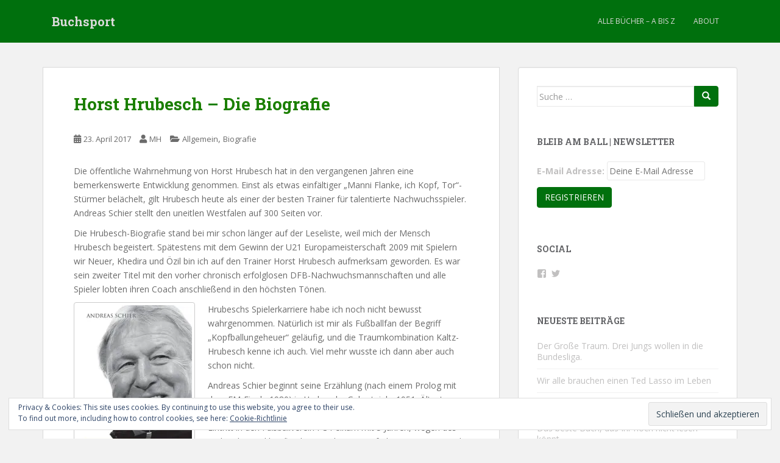

--- FILE ---
content_type: text/html; charset=UTF-8
request_url: http://www.buchsport.de/2017/04/23/horst-hrubesch-die-biografie/
body_size: 17481
content:
<!doctype html>
<!--[if !IE]>
<html class="no-js non-ie" dir="ltr" lang="de" prefix="og: https://ogp.me/ns#"> <![endif]-->
<!--[if IE 7 ]>
<html class="no-js ie7" dir="ltr" lang="de" prefix="og: https://ogp.me/ns#"> <![endif]-->
<!--[if IE 8 ]>
<html class="no-js ie8" dir="ltr" lang="de" prefix="og: https://ogp.me/ns#"> <![endif]-->
<!--[if IE 9 ]>
<html class="no-js ie9" dir="ltr" lang="de" prefix="og: https://ogp.me/ns#"> <![endif]-->
<!--[if gt IE 9]><!-->
<html class="no-js" dir="ltr" lang="de" prefix="og: https://ogp.me/ns#"> <!--<![endif]-->
<head>
<meta charset="UTF-8">
<meta name="viewport" content="width=device-width, initial-scale=1">
<meta name="theme-color" content="#00700d">
<link rel="profile" href="http://gmpg.org/xfn/11">

<title>Horst Hrubesch - Die Biografie | Buchsport</title>

		<!-- All in One SEO 4.6.9.1 - aioseo.com -->
		<meta name="description" content="&quot;Manni Flanke, ich Kopf, Tor&quot;? Das war einmal. Heute ist Horst Hrubesch längst als einer der besten Trainer für Nachwuchsfußballer anerkannt. Den Weg dahin zeigt Andreas Schier seiner Hrubesch-Biografie." />
		<meta name="robots" content="max-image-preview:large" />
		<meta name="keywords" content="fußballbuch,sportbuch,horst hrubesch,andreas schier,herbert hrubesch,u21,wödmasta,buch,biografie,deutschland,fußball,hrubesch,nachwuchs,nationalmannschaft" />
		<link rel="canonical" href="http://www.buchsport.de/2017/04/23/horst-hrubesch-die-biografie/" />
		<meta name="generator" content="All in One SEO (AIOSEO) 4.6.9.1" />
		<meta property="og:locale" content="de_DE" />
		<meta property="og:site_name" content="Buchsport | Bücher - Sport - Sportbücher" />
		<meta property="og:type" content="article" />
		<meta property="og:title" content="Horst Hrubesch - Die Biografie | Buchsport" />
		<meta property="og:description" content="&quot;Manni Flanke, ich Kopf, Tor&quot;? Das war einmal. Heute ist Horst Hrubesch längst als einer der besten Trainer für Nachwuchsfußballer anerkannt. Den Weg dahin zeigt Andreas Schier seiner Hrubesch-Biografie." />
		<meta property="og:url" content="http://www.buchsport.de/2017/04/23/horst-hrubesch-die-biografie/" />
		<meta property="article:published_time" content="2017-04-23T10:00:30+00:00" />
		<meta property="article:modified_time" content="2017-04-23T09:51:30+00:00" />
		<meta property="article:publisher" content="https://www.facebook.com/buchsport/" />
		<meta name="twitter:card" content="summary" />
		<meta name="twitter:site" content="@buchsportDE" />
		<meta name="twitter:title" content="Horst Hrubesch - Die Biografie | Buchsport" />
		<meta name="twitter:description" content="&quot;Manni Flanke, ich Kopf, Tor&quot;? Das war einmal. Heute ist Horst Hrubesch längst als einer der besten Trainer für Nachwuchsfußballer anerkannt. Den Weg dahin zeigt Andreas Schier seiner Hrubesch-Biografie." />
		<meta name="twitter:creator" content="@buchsportDE" />
		<script type="application/ld+json" class="aioseo-schema">
			{"@context":"https:\/\/schema.org","@graph":[{"@type":"Article","@id":"http:\/\/www.buchsport.de\/2017\/04\/23\/horst-hrubesch-die-biografie\/#article","name":"Horst Hrubesch - Die Biografie | Buchsport","headline":"Horst Hrubesch &#8211; Die Biografie","author":{"@id":"http:\/\/www.buchsport.de\/author\/jimati\/#author"},"publisher":{"@id":"http:\/\/www.buchsport.de\/#organization"},"image":{"@type":"ImageObject","url":"https:\/\/i0.wp.com\/www.buchsport.de\/wp-content\/uploads\/2017\/01\/9783579070599_Cover.jpg?fit=350%2C557","@id":"http:\/\/www.buchsport.de\/2017\/04\/23\/horst-hrubesch-die-biografie\/#articleImage","width":350,"height":557,"caption":"Guter Typ, der Horst Hrubesch"},"datePublished":"2017-04-23T12:00:30+02:00","dateModified":"2017-04-23T11:51:30+02:00","inLanguage":"de-DE","mainEntityOfPage":{"@id":"http:\/\/www.buchsport.de\/2017\/04\/23\/horst-hrubesch-die-biografie\/#webpage"},"isPartOf":{"@id":"http:\/\/www.buchsport.de\/2017\/04\/23\/horst-hrubesch-die-biografie\/#webpage"},"articleSection":"Allgemein, Biografie, Biografie, Deutschland, Fu\u00dfball, Hrubesch, Nachwuchs, Nationalmannschaft"},{"@type":"BreadcrumbList","@id":"http:\/\/www.buchsport.de\/2017\/04\/23\/horst-hrubesch-die-biografie\/#breadcrumblist","itemListElement":[{"@type":"ListItem","@id":"http:\/\/www.buchsport.de\/#listItem","position":1,"name":"Zu Hause","item":"http:\/\/www.buchsport.de\/","nextItem":"http:\/\/www.buchsport.de\/2017\/#listItem"},{"@type":"ListItem","@id":"http:\/\/www.buchsport.de\/2017\/#listItem","position":2,"name":"2017","item":"http:\/\/www.buchsport.de\/2017\/","nextItem":"http:\/\/www.buchsport.de\/2017\/04\/#listItem","previousItem":"http:\/\/www.buchsport.de\/#listItem"},{"@type":"ListItem","@id":"http:\/\/www.buchsport.de\/2017\/04\/#listItem","position":3,"name":"April","item":"http:\/\/www.buchsport.de\/2017\/04\/","nextItem":"http:\/\/www.buchsport.de\/2017\/04\/23\/#listItem","previousItem":"http:\/\/www.buchsport.de\/2017\/#listItem"},{"@type":"ListItem","@id":"http:\/\/www.buchsport.de\/2017\/04\/23\/#listItem","position":4,"name":"23","item":"http:\/\/www.buchsport.de\/2017\/04\/23\/","nextItem":"http:\/\/www.buchsport.de\/2017\/04\/23\/horst-hrubesch-die-biografie\/#listItem","previousItem":"http:\/\/www.buchsport.de\/2017\/04\/#listItem"},{"@type":"ListItem","@id":"http:\/\/www.buchsport.de\/2017\/04\/23\/horst-hrubesch-die-biografie\/#listItem","position":5,"name":"Horst Hrubesch - Die Biografie","previousItem":"http:\/\/www.buchsport.de\/2017\/04\/23\/#listItem"}]},{"@type":"Organization","@id":"http:\/\/www.buchsport.de\/#organization","name":"Buchsport","description":"B\u00fccher - Sport - Sportb\u00fccher","url":"http:\/\/www.buchsport.de\/","sameAs":["https:\/\/www.facebook.com\/buchsport\/","https:\/\/x.com\/@buchsportDE"]},{"@type":"Person","@id":"http:\/\/www.buchsport.de\/author\/jimati\/#author","url":"http:\/\/www.buchsport.de\/author\/jimati\/","name":"MH","image":{"@type":"ImageObject","@id":"http:\/\/www.buchsport.de\/2017\/04\/23\/horst-hrubesch-die-biografie\/#authorImage","url":"http:\/\/1.gravatar.com\/avatar\/a31fed7690bc22b6d9b0a10add853b66?s=96&d=mm&r=g","width":96,"height":96,"caption":"MH"}},{"@type":"WebPage","@id":"http:\/\/www.buchsport.de\/2017\/04\/23\/horst-hrubesch-die-biografie\/#webpage","url":"http:\/\/www.buchsport.de\/2017\/04\/23\/horst-hrubesch-die-biografie\/","name":"Horst Hrubesch - Die Biografie | Buchsport","description":"\"Manni Flanke, ich Kopf, Tor\"? Das war einmal. Heute ist Horst Hrubesch l\u00e4ngst als einer der besten Trainer f\u00fcr Nachwuchsfu\u00dfballer anerkannt. Den Weg dahin zeigt Andreas Schier seiner Hrubesch-Biografie.","inLanguage":"de-DE","isPartOf":{"@id":"http:\/\/www.buchsport.de\/#website"},"breadcrumb":{"@id":"http:\/\/www.buchsport.de\/2017\/04\/23\/horst-hrubesch-die-biografie\/#breadcrumblist"},"author":{"@id":"http:\/\/www.buchsport.de\/author\/jimati\/#author"},"creator":{"@id":"http:\/\/www.buchsport.de\/author\/jimati\/#author"},"datePublished":"2017-04-23T12:00:30+02:00","dateModified":"2017-04-23T11:51:30+02:00"},{"@type":"WebSite","@id":"http:\/\/www.buchsport.de\/#website","url":"http:\/\/www.buchsport.de\/","name":"Buchsport","description":"B\u00fccher - Sport - Sportb\u00fccher","inLanguage":"de-DE","publisher":{"@id":"http:\/\/www.buchsport.de\/#organization"}}]}
		</script>
		<!-- All in One SEO -->

<link rel='dns-prefetch' href='//stats.wp.com' />
<link rel='dns-prefetch' href='//fonts.googleapis.com' />
<link rel='dns-prefetch' href='//v0.wordpress.com' />
<link rel='dns-prefetch' href='//i0.wp.com' />
<link rel="alternate" type="application/rss+xml" title="Buchsport &raquo; Feed" href="http://www.buchsport.de/feed/" />
<link rel="alternate" type="application/rss+xml" title="Buchsport &raquo; Kommentar-Feed" href="http://www.buchsport.de/comments/feed/" />
<link rel="alternate" type="application/rss+xml" title="Buchsport &raquo; Horst Hrubesch &#8211; Die Biografie-Kommentar-Feed" href="http://www.buchsport.de/2017/04/23/horst-hrubesch-die-biografie/feed/" />
		<!-- This site uses the Google Analytics by MonsterInsights plugin v9.0.0 - Using Analytics tracking - https://www.monsterinsights.com/ -->
		<!-- Note: MonsterInsights is not currently configured on this site. The site owner needs to authenticate with Google Analytics in the MonsterInsights settings panel. -->
					<!-- No tracking code set -->
				<!-- / Google Analytics by MonsterInsights -->
		<script type="text/javascript">
/* <![CDATA[ */
window._wpemojiSettings = {"baseUrl":"https:\/\/s.w.org\/images\/core\/emoji\/15.0.3\/72x72\/","ext":".png","svgUrl":"https:\/\/s.w.org\/images\/core\/emoji\/15.0.3\/svg\/","svgExt":".svg","source":{"concatemoji":"http:\/\/www.buchsport.de\/wp-includes\/js\/wp-emoji-release.min.js?ver=6.6.4"}};
/*! This file is auto-generated */
!function(i,n){var o,s,e;function c(e){try{var t={supportTests:e,timestamp:(new Date).valueOf()};sessionStorage.setItem(o,JSON.stringify(t))}catch(e){}}function p(e,t,n){e.clearRect(0,0,e.canvas.width,e.canvas.height),e.fillText(t,0,0);var t=new Uint32Array(e.getImageData(0,0,e.canvas.width,e.canvas.height).data),r=(e.clearRect(0,0,e.canvas.width,e.canvas.height),e.fillText(n,0,0),new Uint32Array(e.getImageData(0,0,e.canvas.width,e.canvas.height).data));return t.every(function(e,t){return e===r[t]})}function u(e,t,n){switch(t){case"flag":return n(e,"\ud83c\udff3\ufe0f\u200d\u26a7\ufe0f","\ud83c\udff3\ufe0f\u200b\u26a7\ufe0f")?!1:!n(e,"\ud83c\uddfa\ud83c\uddf3","\ud83c\uddfa\u200b\ud83c\uddf3")&&!n(e,"\ud83c\udff4\udb40\udc67\udb40\udc62\udb40\udc65\udb40\udc6e\udb40\udc67\udb40\udc7f","\ud83c\udff4\u200b\udb40\udc67\u200b\udb40\udc62\u200b\udb40\udc65\u200b\udb40\udc6e\u200b\udb40\udc67\u200b\udb40\udc7f");case"emoji":return!n(e,"\ud83d\udc26\u200d\u2b1b","\ud83d\udc26\u200b\u2b1b")}return!1}function f(e,t,n){var r="undefined"!=typeof WorkerGlobalScope&&self instanceof WorkerGlobalScope?new OffscreenCanvas(300,150):i.createElement("canvas"),a=r.getContext("2d",{willReadFrequently:!0}),o=(a.textBaseline="top",a.font="600 32px Arial",{});return e.forEach(function(e){o[e]=t(a,e,n)}),o}function t(e){var t=i.createElement("script");t.src=e,t.defer=!0,i.head.appendChild(t)}"undefined"!=typeof Promise&&(o="wpEmojiSettingsSupports",s=["flag","emoji"],n.supports={everything:!0,everythingExceptFlag:!0},e=new Promise(function(e){i.addEventListener("DOMContentLoaded",e,{once:!0})}),new Promise(function(t){var n=function(){try{var e=JSON.parse(sessionStorage.getItem(o));if("object"==typeof e&&"number"==typeof e.timestamp&&(new Date).valueOf()<e.timestamp+604800&&"object"==typeof e.supportTests)return e.supportTests}catch(e){}return null}();if(!n){if("undefined"!=typeof Worker&&"undefined"!=typeof OffscreenCanvas&&"undefined"!=typeof URL&&URL.createObjectURL&&"undefined"!=typeof Blob)try{var e="postMessage("+f.toString()+"("+[JSON.stringify(s),u.toString(),p.toString()].join(",")+"));",r=new Blob([e],{type:"text/javascript"}),a=new Worker(URL.createObjectURL(r),{name:"wpTestEmojiSupports"});return void(a.onmessage=function(e){c(n=e.data),a.terminate(),t(n)})}catch(e){}c(n=f(s,u,p))}t(n)}).then(function(e){for(var t in e)n.supports[t]=e[t],n.supports.everything=n.supports.everything&&n.supports[t],"flag"!==t&&(n.supports.everythingExceptFlag=n.supports.everythingExceptFlag&&n.supports[t]);n.supports.everythingExceptFlag=n.supports.everythingExceptFlag&&!n.supports.flag,n.DOMReady=!1,n.readyCallback=function(){n.DOMReady=!0}}).then(function(){return e}).then(function(){var e;n.supports.everything||(n.readyCallback(),(e=n.source||{}).concatemoji?t(e.concatemoji):e.wpemoji&&e.twemoji&&(t(e.twemoji),t(e.wpemoji)))}))}((window,document),window._wpemojiSettings);
/* ]]> */
</script>
<style id='wp-emoji-styles-inline-css' type='text/css'>

	img.wp-smiley, img.emoji {
		display: inline !important;
		border: none !important;
		box-shadow: none !important;
		height: 1em !important;
		width: 1em !important;
		margin: 0 0.07em !important;
		vertical-align: -0.1em !important;
		background: none !important;
		padding: 0 !important;
	}
</style>
<link rel='stylesheet' id='wp-block-library-css' href='http://www.buchsport.de/wp-includes/css/dist/block-library/style.min.css?ver=6.6.4' type='text/css' media='all' />
<link rel='stylesheet' id='mediaelement-css' href='http://www.buchsport.de/wp-includes/js/mediaelement/mediaelementplayer-legacy.min.css?ver=4.2.17' type='text/css' media='all' />
<link rel='stylesheet' id='wp-mediaelement-css' href='http://www.buchsport.de/wp-includes/js/mediaelement/wp-mediaelement.min.css?ver=6.6.4' type='text/css' media='all' />
<style id='jetpack-sharing-buttons-style-inline-css' type='text/css'>
.jetpack-sharing-buttons__services-list{display:flex;flex-direction:row;flex-wrap:wrap;gap:0;list-style-type:none;margin:5px;padding:0}.jetpack-sharing-buttons__services-list.has-small-icon-size{font-size:12px}.jetpack-sharing-buttons__services-list.has-normal-icon-size{font-size:16px}.jetpack-sharing-buttons__services-list.has-large-icon-size{font-size:24px}.jetpack-sharing-buttons__services-list.has-huge-icon-size{font-size:36px}@media print{.jetpack-sharing-buttons__services-list{display:none!important}}.editor-styles-wrapper .wp-block-jetpack-sharing-buttons{gap:0;padding-inline-start:0}ul.jetpack-sharing-buttons__services-list.has-background{padding:1.25em 2.375em}
</style>
<style id='classic-theme-styles-inline-css' type='text/css'>
/*! This file is auto-generated */
.wp-block-button__link{color:#fff;background-color:#32373c;border-radius:9999px;box-shadow:none;text-decoration:none;padding:calc(.667em + 2px) calc(1.333em + 2px);font-size:1.125em}.wp-block-file__button{background:#32373c;color:#fff;text-decoration:none}
</style>
<style id='global-styles-inline-css' type='text/css'>
:root{--wp--preset--aspect-ratio--square: 1;--wp--preset--aspect-ratio--4-3: 4/3;--wp--preset--aspect-ratio--3-4: 3/4;--wp--preset--aspect-ratio--3-2: 3/2;--wp--preset--aspect-ratio--2-3: 2/3;--wp--preset--aspect-ratio--16-9: 16/9;--wp--preset--aspect-ratio--9-16: 9/16;--wp--preset--color--black: #000000;--wp--preset--color--cyan-bluish-gray: #abb8c3;--wp--preset--color--white: #ffffff;--wp--preset--color--pale-pink: #f78da7;--wp--preset--color--vivid-red: #cf2e2e;--wp--preset--color--luminous-vivid-orange: #ff6900;--wp--preset--color--luminous-vivid-amber: #fcb900;--wp--preset--color--light-green-cyan: #7bdcb5;--wp--preset--color--vivid-green-cyan: #00d084;--wp--preset--color--pale-cyan-blue: #8ed1fc;--wp--preset--color--vivid-cyan-blue: #0693e3;--wp--preset--color--vivid-purple: #9b51e0;--wp--preset--gradient--vivid-cyan-blue-to-vivid-purple: linear-gradient(135deg,rgba(6,147,227,1) 0%,rgb(155,81,224) 100%);--wp--preset--gradient--light-green-cyan-to-vivid-green-cyan: linear-gradient(135deg,rgb(122,220,180) 0%,rgb(0,208,130) 100%);--wp--preset--gradient--luminous-vivid-amber-to-luminous-vivid-orange: linear-gradient(135deg,rgba(252,185,0,1) 0%,rgba(255,105,0,1) 100%);--wp--preset--gradient--luminous-vivid-orange-to-vivid-red: linear-gradient(135deg,rgba(255,105,0,1) 0%,rgb(207,46,46) 100%);--wp--preset--gradient--very-light-gray-to-cyan-bluish-gray: linear-gradient(135deg,rgb(238,238,238) 0%,rgb(169,184,195) 100%);--wp--preset--gradient--cool-to-warm-spectrum: linear-gradient(135deg,rgb(74,234,220) 0%,rgb(151,120,209) 20%,rgb(207,42,186) 40%,rgb(238,44,130) 60%,rgb(251,105,98) 80%,rgb(254,248,76) 100%);--wp--preset--gradient--blush-light-purple: linear-gradient(135deg,rgb(255,206,236) 0%,rgb(152,150,240) 100%);--wp--preset--gradient--blush-bordeaux: linear-gradient(135deg,rgb(254,205,165) 0%,rgb(254,45,45) 50%,rgb(107,0,62) 100%);--wp--preset--gradient--luminous-dusk: linear-gradient(135deg,rgb(255,203,112) 0%,rgb(199,81,192) 50%,rgb(65,88,208) 100%);--wp--preset--gradient--pale-ocean: linear-gradient(135deg,rgb(255,245,203) 0%,rgb(182,227,212) 50%,rgb(51,167,181) 100%);--wp--preset--gradient--electric-grass: linear-gradient(135deg,rgb(202,248,128) 0%,rgb(113,206,126) 100%);--wp--preset--gradient--midnight: linear-gradient(135deg,rgb(2,3,129) 0%,rgb(40,116,252) 100%);--wp--preset--font-size--small: 13px;--wp--preset--font-size--medium: 20px;--wp--preset--font-size--large: 36px;--wp--preset--font-size--x-large: 42px;--wp--preset--spacing--20: 0.44rem;--wp--preset--spacing--30: 0.67rem;--wp--preset--spacing--40: 1rem;--wp--preset--spacing--50: 1.5rem;--wp--preset--spacing--60: 2.25rem;--wp--preset--spacing--70: 3.38rem;--wp--preset--spacing--80: 5.06rem;--wp--preset--shadow--natural: 6px 6px 9px rgba(0, 0, 0, 0.2);--wp--preset--shadow--deep: 12px 12px 50px rgba(0, 0, 0, 0.4);--wp--preset--shadow--sharp: 6px 6px 0px rgba(0, 0, 0, 0.2);--wp--preset--shadow--outlined: 6px 6px 0px -3px rgba(255, 255, 255, 1), 6px 6px rgba(0, 0, 0, 1);--wp--preset--shadow--crisp: 6px 6px 0px rgba(0, 0, 0, 1);}:where(.is-layout-flex){gap: 0.5em;}:where(.is-layout-grid){gap: 0.5em;}body .is-layout-flex{display: flex;}.is-layout-flex{flex-wrap: wrap;align-items: center;}.is-layout-flex > :is(*, div){margin: 0;}body .is-layout-grid{display: grid;}.is-layout-grid > :is(*, div){margin: 0;}:where(.wp-block-columns.is-layout-flex){gap: 2em;}:where(.wp-block-columns.is-layout-grid){gap: 2em;}:where(.wp-block-post-template.is-layout-flex){gap: 1.25em;}:where(.wp-block-post-template.is-layout-grid){gap: 1.25em;}.has-black-color{color: var(--wp--preset--color--black) !important;}.has-cyan-bluish-gray-color{color: var(--wp--preset--color--cyan-bluish-gray) !important;}.has-white-color{color: var(--wp--preset--color--white) !important;}.has-pale-pink-color{color: var(--wp--preset--color--pale-pink) !important;}.has-vivid-red-color{color: var(--wp--preset--color--vivid-red) !important;}.has-luminous-vivid-orange-color{color: var(--wp--preset--color--luminous-vivid-orange) !important;}.has-luminous-vivid-amber-color{color: var(--wp--preset--color--luminous-vivid-amber) !important;}.has-light-green-cyan-color{color: var(--wp--preset--color--light-green-cyan) !important;}.has-vivid-green-cyan-color{color: var(--wp--preset--color--vivid-green-cyan) !important;}.has-pale-cyan-blue-color{color: var(--wp--preset--color--pale-cyan-blue) !important;}.has-vivid-cyan-blue-color{color: var(--wp--preset--color--vivid-cyan-blue) !important;}.has-vivid-purple-color{color: var(--wp--preset--color--vivid-purple) !important;}.has-black-background-color{background-color: var(--wp--preset--color--black) !important;}.has-cyan-bluish-gray-background-color{background-color: var(--wp--preset--color--cyan-bluish-gray) !important;}.has-white-background-color{background-color: var(--wp--preset--color--white) !important;}.has-pale-pink-background-color{background-color: var(--wp--preset--color--pale-pink) !important;}.has-vivid-red-background-color{background-color: var(--wp--preset--color--vivid-red) !important;}.has-luminous-vivid-orange-background-color{background-color: var(--wp--preset--color--luminous-vivid-orange) !important;}.has-luminous-vivid-amber-background-color{background-color: var(--wp--preset--color--luminous-vivid-amber) !important;}.has-light-green-cyan-background-color{background-color: var(--wp--preset--color--light-green-cyan) !important;}.has-vivid-green-cyan-background-color{background-color: var(--wp--preset--color--vivid-green-cyan) !important;}.has-pale-cyan-blue-background-color{background-color: var(--wp--preset--color--pale-cyan-blue) !important;}.has-vivid-cyan-blue-background-color{background-color: var(--wp--preset--color--vivid-cyan-blue) !important;}.has-vivid-purple-background-color{background-color: var(--wp--preset--color--vivid-purple) !important;}.has-black-border-color{border-color: var(--wp--preset--color--black) !important;}.has-cyan-bluish-gray-border-color{border-color: var(--wp--preset--color--cyan-bluish-gray) !important;}.has-white-border-color{border-color: var(--wp--preset--color--white) !important;}.has-pale-pink-border-color{border-color: var(--wp--preset--color--pale-pink) !important;}.has-vivid-red-border-color{border-color: var(--wp--preset--color--vivid-red) !important;}.has-luminous-vivid-orange-border-color{border-color: var(--wp--preset--color--luminous-vivid-orange) !important;}.has-luminous-vivid-amber-border-color{border-color: var(--wp--preset--color--luminous-vivid-amber) !important;}.has-light-green-cyan-border-color{border-color: var(--wp--preset--color--light-green-cyan) !important;}.has-vivid-green-cyan-border-color{border-color: var(--wp--preset--color--vivid-green-cyan) !important;}.has-pale-cyan-blue-border-color{border-color: var(--wp--preset--color--pale-cyan-blue) !important;}.has-vivid-cyan-blue-border-color{border-color: var(--wp--preset--color--vivid-cyan-blue) !important;}.has-vivid-purple-border-color{border-color: var(--wp--preset--color--vivid-purple) !important;}.has-vivid-cyan-blue-to-vivid-purple-gradient-background{background: var(--wp--preset--gradient--vivid-cyan-blue-to-vivid-purple) !important;}.has-light-green-cyan-to-vivid-green-cyan-gradient-background{background: var(--wp--preset--gradient--light-green-cyan-to-vivid-green-cyan) !important;}.has-luminous-vivid-amber-to-luminous-vivid-orange-gradient-background{background: var(--wp--preset--gradient--luminous-vivid-amber-to-luminous-vivid-orange) !important;}.has-luminous-vivid-orange-to-vivid-red-gradient-background{background: var(--wp--preset--gradient--luminous-vivid-orange-to-vivid-red) !important;}.has-very-light-gray-to-cyan-bluish-gray-gradient-background{background: var(--wp--preset--gradient--very-light-gray-to-cyan-bluish-gray) !important;}.has-cool-to-warm-spectrum-gradient-background{background: var(--wp--preset--gradient--cool-to-warm-spectrum) !important;}.has-blush-light-purple-gradient-background{background: var(--wp--preset--gradient--blush-light-purple) !important;}.has-blush-bordeaux-gradient-background{background: var(--wp--preset--gradient--blush-bordeaux) !important;}.has-luminous-dusk-gradient-background{background: var(--wp--preset--gradient--luminous-dusk) !important;}.has-pale-ocean-gradient-background{background: var(--wp--preset--gradient--pale-ocean) !important;}.has-electric-grass-gradient-background{background: var(--wp--preset--gradient--electric-grass) !important;}.has-midnight-gradient-background{background: var(--wp--preset--gradient--midnight) !important;}.has-small-font-size{font-size: var(--wp--preset--font-size--small) !important;}.has-medium-font-size{font-size: var(--wp--preset--font-size--medium) !important;}.has-large-font-size{font-size: var(--wp--preset--font-size--large) !important;}.has-x-large-font-size{font-size: var(--wp--preset--font-size--x-large) !important;}
:where(.wp-block-post-template.is-layout-flex){gap: 1.25em;}:where(.wp-block-post-template.is-layout-grid){gap: 1.25em;}
:where(.wp-block-columns.is-layout-flex){gap: 2em;}:where(.wp-block-columns.is-layout-grid){gap: 2em;}
:root :where(.wp-block-pullquote){font-size: 1.5em;line-height: 1.6;}
</style>
<link rel='stylesheet' id='sparkling-bootstrap-css' href='http://www.buchsport.de/wp-content/themes/sparkling/assets/css/bootstrap.min.css?ver=6.6.4' type='text/css' media='all' />
<link rel='stylesheet' id='sparkling-icons-css' href='http://www.buchsport.de/wp-content/themes/sparkling/assets/css/fontawesome-all.min.css?ver=5.1.1.' type='text/css' media='all' />
<link rel='stylesheet' id='sparkling-fonts-css' href='//fonts.googleapis.com/css?family=Open+Sans%3A400italic%2C400%2C600%2C700%7CRoboto+Slab%3A400%2C300%2C700&#038;ver=6.6.4' type='text/css' media='all' />
<link rel='stylesheet' id='sparkling-style-css' href='http://www.buchsport.de/wp-content/themes/sparkling/style.css?ver=2.4.2' type='text/css' media='all' />
<link rel='stylesheet' id='social-logos-css' href='http://www.buchsport.de/wp-content/plugins/jetpack/_inc/social-logos/social-logos.min.css?ver=13.7.1' type='text/css' media='all' />
<link rel='stylesheet' id='jetpack_css-css' href='http://www.buchsport.de/wp-content/plugins/jetpack/css/jetpack.css?ver=13.7.1' type='text/css' media='all' />
<script type="text/javascript" src="http://www.buchsport.de/wp-includes/js/jquery/jquery.min.js?ver=3.7.1" id="jquery-core-js"></script>
<script type="text/javascript" src="http://www.buchsport.de/wp-includes/js/jquery/jquery-migrate.min.js?ver=3.4.1" id="jquery-migrate-js"></script>
<script type="text/javascript" src="http://www.buchsport.de/wp-content/themes/sparkling/assets/js/vendor/bootstrap.min.js?ver=6.6.4" id="sparkling-bootstrapjs-js"></script>
<script type="text/javascript" src="http://www.buchsport.de/wp-content/themes/sparkling/assets/js/functions.js?ver=20180503" id="sparkling-functions-js"></script>
<link rel="https://api.w.org/" href="http://www.buchsport.de/wp-json/" /><link rel="alternate" title="JSON" type="application/json" href="http://www.buchsport.de/wp-json/wp/v2/posts/436" /><link rel="EditURI" type="application/rsd+xml" title="RSD" href="http://www.buchsport.de/xmlrpc.php?rsd" />
<meta name="generator" content="WordPress 6.6.4" />
<link rel='shortlink' href='https://wp.me/p7ogrL-72' />
<link rel="alternate" title="oEmbed (JSON)" type="application/json+oembed" href="http://www.buchsport.de/wp-json/oembed/1.0/embed?url=http%3A%2F%2Fwww.buchsport.de%2F2017%2F04%2F23%2Fhorst-hrubesch-die-biografie%2F" />
<link rel="alternate" title="oEmbed (XML)" type="text/xml+oembed" href="http://www.buchsport.de/wp-json/oembed/1.0/embed?url=http%3A%2F%2Fwww.buchsport.de%2F2017%2F04%2F23%2Fhorst-hrubesch-die-biografie%2F&#038;format=xml" />
	<style>img#wpstats{display:none}</style>
		<style type="text/css">a:hover, a:focus, a:active, #secondary .widget .post-content a:hover, #secondary .widget .post-content a:focus, .woocommerce nav.woocommerce-pagination ul li a:focus, .woocommerce nav.woocommerce-pagination ul li a:hover, .woocommerce nav.woocommerce-pagination ul li span.current, #secondary .widget a:hover, #secondary .widget a:focus {color: #ea0000;}.btn-default, .label-default, .flex-caption h2, .btn.btn-default.read-more,button,
              .navigation .wp-pagenavi-pagination span.current,.navigation .wp-pagenavi-pagination a:hover,
              .woocommerce a.button, .woocommerce button.button,
              .woocommerce input.button, .woocommerce #respond input#submit.alt,
              .woocommerce a.button, .woocommerce button.button,
              .woocommerce a.button.alt, .woocommerce button.button.alt, .woocommerce input.button.alt { background-color: #00700d; border-color: #00700d;}.site-main [class*="navigation"] a, .more-link, .pagination>li>a, .pagination>li>span, .cfa-button { color: #00700d}.cfa-button {border-color: #00700d;}.btn-default:hover, .btn-default:focus,.label-default[href]:hover, .label-default[href]:focus, .tagcloud a:hover, .tagcloud a:focus, button, .main-content [class*="navigation"] a:hover, .main-content [class*="navigation"] a:focus, #infinite-handle span:hover, #infinite-handle span:focus-within, .btn.btn-default.read-more:hover, .btn.btn-default.read-more:focus, .btn-default:hover, .btn-default:focus, .scroll-to-top:hover, .scroll-to-top:focus, .btn-default:active, .btn-default.active, .site-main [class*="navigation"] a:hover, .site-main [class*="navigation"] a:focus, .more-link:hover, .more-link:focus, #image-navigation .nav-previous a:hover, #image-navigation .nav-previous a:focus, #image-navigation .nav-next a:hover, #image-navigation .nav-next a:focus, .cfa-button:hover, .cfa-button:focus, .woocommerce a.button:hover, .woocommerce a.button:focus, .woocommerce button.button:hover, .woocommerce button.button:focus, .woocommerce input.button:hover, .woocommerce input.button:focus, .woocommerce #respond input#submit.alt:hover, .woocommerce #respond input#submit.alt:focus, .woocommerce a.button:hover, .woocommerce a.button:focus, .woocommerce button.button:hover, .woocommerce button.button:focus, .woocommerce input.button:hover, .woocommerce input.button:focus, .woocommerce a.button.alt:hover, .woocommerce a.button.alt:focus, .woocommerce button.button.alt:hover, .woocommerce button.button.alt:focus, .woocommerce input.button.alt:hover, .woocommerce input.button.alt:focus, a:hover .flex-caption h2 { background-color: #00700d; border-color: #00700d; }.pagination>li>a:focus, .pagination>li>a:hover, .pagination>li>span:focus-within, .pagination>li>span:hover {color: #00700d;}.cfa { background-color: #00700d; } .cfa-button:hover a {color: #00700d;}.cfa-text { color: #e8e8e8;}.cfa-button {border-color: #00700d; color: ;}h1, h2, h3, h4, h5, h6, .h1, .h2, .h3, .h4, .h5, .h6, .entry-title, .entry-title a {color: #1b7f00;}.navbar.navbar-default, .navbar-default .navbar-nav .open .dropdown-menu > li > a {background-color: #00700d;}.navbar-default .navbar-nav > li > a, .navbar-default .navbar-nav.sparkling-mobile-menu > li:hover > a, .navbar-default .navbar-nav.sparkling-mobile-menu > li:hover > .caret, .navbar-default .navbar-nav > li, .navbar-default .navbar-nav > .open > a, .navbar-default .navbar-nav > .open > a:hover, .navbar-default .navbar-nav > .open > a:focus { color: #dadada;}@media (max-width: 767px){ .navbar-default .navbar-nav > li:hover > a, .navbar-default .navbar-nav > li:hover > .caret{ color: #dadada!important ;} }.navbar-default .navbar-nav > li:hover > a, .navbar-default .navbar-nav > li:focus-within > a, .navbar-nav > li:hover > .caret, .navbar-nav > li:focus-within > .caret, .navbar-default .navbar-nav.sparkling-mobile-menu > li.open > a, .navbar-default .navbar-nav.sparkling-mobile-menu > li.open > .caret, .navbar-default .navbar-nav > li:hover, .navbar-default .navbar-nav > li:focus-within, .navbar-default .navbar-nav > .active > a, .navbar-default .navbar-nav > .active > .caret, .navbar-default .navbar-nav > .active > a:hover, .navbar-default .navbar-nav > .active > a:focus, .navbar-default .navbar-nav > li > a:hover, .navbar-default .navbar-nav > li > a:focus, .navbar-default .navbar-nav > .open > a, .navbar-default .navbar-nav > .open > a:hover, .navbar-default .navbar-nav > .open > a:focus {color: #35703a;}@media (max-width: 767px){ .navbar-default .navbar-nav > li.open > a, .navbar-default .navbar-nav > li.open > .caret { color: #35703a !important; } }.dropdown-menu {background-color: #007009;}.navbar-default .navbar-nav .open .dropdown-menu > li > a, .dropdown-menu > li > a, .dropdown-menu > li > .caret { color: #ffffff;}.navbar-default .navbar-nav .dropdown-menu > li:hover, .navbar-default .navbar-nav .dropdown-menu > li:focus-within, .dropdown-menu > .active {background-color: #ffffff;}@media (max-width: 767px) {.navbar-default .navbar-nav .dropdown-menu > li:hover, .navbar-default .navbar-nav .dropdown-menu > li:focus, .dropdown-menu > .active {background: transparent;} }.dropdown-menu>.active>a, .dropdown-menu>.active>a:focus, .dropdown-menu>.active>a:hover, .dropdown-menu>.active>.caret, .dropdown-menu>li>a:focus, .dropdown-menu>li>a:hover, .dropdown-menu>li:hover>a, .dropdown-menu>li:hover>.caret {color:#ffffff;}@media (max-width: 767px) {.navbar-default .navbar-nav .open .dropdown-menu > .active > a, .navbar-default .navbar-nav .dropdown-menu > li.active > .caret, .navbar-default .navbar-nav .dropdown-menu > li.open > a, .navbar-default .navbar-nav li.open > a, .navbar-default .navbar-nav li.open > .caret {color:#ffffff;} }.navbar-default .navbar-nav .current-menu-ancestor a.dropdown-toggle { color: #ffffff;}#colophon {background-color: #00700d;}#footer-area {background-color: #00700d;}.social-icons li a {background-color: #00700d !important ;}</style><link rel="pingback" href="http://www.buchsport.de/xmlrpc.php">		<style type="text/css">
				.navbar > .container .navbar-brand {
			color: #dadada;
		}
		</style>
	
</head>

<body class="post-template-default single single-post postid-436 single-format-standard">
	<a class="sr-only sr-only-focusable" href="#content">Skip to main content</a>
<div id="page" class="hfeed site">

	<header id="masthead" class="site-header" role="banner">
		<nav class="navbar navbar-default
		" role="navigation">
			<div class="container">
				<div class="row">
					<div class="site-navigation-inner col-sm-12">
						<div class="navbar-header">


														<div id="logo">
															<p class="site-name">																		<a class="navbar-brand" href="http://www.buchsport.de/" title="Buchsport" rel="home">Buchsport</a>
																</p>																													</div><!-- end of #logo -->

							<button type="button" class="btn navbar-toggle" data-toggle="collapse" data-target=".navbar-ex1-collapse">
								<span class="sr-only">Toggle navigation</span>
								<span class="icon-bar"></span>
								<span class="icon-bar"></span>
								<span class="icon-bar"></span>
							</button>
						</div>



						<div class="collapse navbar-collapse navbar-ex1-collapse"><ul id="menu-titelmenue" class="nav navbar-nav"><li id="menu-item-52" class="menu-item menu-item-type-post_type menu-item-object-page menu-item-52"><a href="http://www.buchsport.de/a-bis-z/">Alle Bücher &#8211; A bis Z</a></li>
<li id="menu-item-47" class="menu-item menu-item-type-post_type menu-item-object-page menu-item-47"><a href="http://www.buchsport.de/about/">About</a></li>
</ul></div>


					</div>
				</div>
			</div>
		</nav><!-- .site-navigation -->
	</header><!-- #masthead -->

	<div id="content" class="site-content">

		<div class="top-section">
								</div>

		<div class="container main-content-area">
						<div class="row side-pull-left">
				<div class="main-content-inner col-sm-12 col-md-8">

	<div id="primary" class="content-area">
		<main id="main" class="site-main" role="main">

		<article id="post-436" class="post-436 post type-post status-publish format-standard hentry category-allgemein category-biografie tag-biografie tag-deutschland tag-fussball tag-hrubesch tag-nachwuchs tag-nationalmannschaft">
		<div class="post-inner-content">
		<header class="entry-header page-header">

			<h1 class="entry-title ">Horst Hrubesch &#8211; Die Biografie</h1>

			<div class="entry-meta">
				<span class="posted-on"><i class="fa fa-calendar-alt"></i> <a href="http://www.buchsport.de/2017/04/23/horst-hrubesch-die-biografie/" rel="bookmark"><time class="entry-date published" datetime="2017-04-23T12:00:30+02:00">23. April 2017</time><time class="updated" datetime="2017-04-23T11:51:30+02:00">23. April 2017</time></a></span><span class="byline"> <i class="fa fa-user"></i> <span class="author vcard"><a class="url fn n" href="http://www.buchsport.de/author/jimati/">MH</a></span></span>
								<span class="cat-links"><i class="fa fa-folder-open"></i>
				 <a href="http://www.buchsport.de/category/allgemein/" rel="category tag">Allgemein</a>, <a href="http://www.buchsport.de/category/biografie/" rel="category tag">Biografie</a>				</span>
								
			</div><!-- .entry-meta -->
		</header><!-- .entry-header -->

		<div class="entry-content">
			<p>Die öffentliche Wahrnehmung von Horst Hrubesch hat in den vergangenen Jahren eine bemerkenswerte Entwicklung genommen. Einst als etwas einfältiger &#8222;Manni Flanke, ich Kopf, Tor&#8220;-Stürmer belächelt, gilt Hrubesch heute als einer der besten Trainer für talentierte Nachwuchsspieler. Andreas Schier stellt den uneitlen Westfalen auf 300 Seiten vor.</p>
<p>Die Hrubesch-Biografie stand bei mir schon länger auf der Leseliste, weil mich der Mensch Hrubesch begeistert. Spätestens mit dem Gewinn der U21 Europameisterschaft 2009 mit Spielern wir Neuer, Khedira und Özil bin ich auf den Trainer Horst Hrubesch aufmerksam geworden. Es war sein zweiter Titel mit den vorher chronisch erfolglosen DFB-Nachwuchsmannschaften und alle Spieler lobten ihren Coach anschließend in den höchsten Tönen.</p>
<figure id="attachment_440" class="thumbnail wp-caption alignleft" style="width: 199px"><a href="http://amzn.to/2jsPceT"><img fetchpriority="high" decoding="async" class="size-medium wp-image-440" src="https://i0.wp.com/www.buchsport.de/wp-content/uploads/2017/01/9783579070599_Cover.jpg?resize=189%2C300" alt="Horst Hrubesch, Andreas Schier, Fußballbuch, Sportbuch, Kopfballungeheuer, Bananenflanke, U21" width="189" height="300" srcset="https://i0.wp.com/www.buchsport.de/wp-content/uploads/2017/01/9783579070599_Cover.jpg?resize=189%2C300 189w, https://i0.wp.com/www.buchsport.de/wp-content/uploads/2017/01/9783579070599_Cover.jpg?w=350 350w" sizes="(max-width: 189px) 100vw, 189px" data-recalc-dims="1" /></a><figcaption class="caption wp-caption-text">Guter Typ, der Horst Hrubesch</figcaption></figure>
<p>Hrubeschs Spielerkarriere habe ich noch nicht bewusst wahrgenommen. Natürlich ist mir als Fußballfan der Begriff &#8222;Kopfballungeheuer&#8220; geläufig, und die Traumkombination Kaltz-Hrubesch kenne ich auch. Viel mehr wusste ich dann aber auch schon nicht.</p>
<p>Andreas Schier beginnt seine Erzählung (nach einem Prolog mit dem EM-Finale 1980) in Hrubeschs Geburtsjahr 1951. Ältestes von vier Kindern, schon immer sehr lebhaft und willensstark, Eintritt in den Fußballverein FC Pelkum mit 5 Jahren, wegen des trinkenden und häufig abwesenden Vaters früh Verantwortung als Vater-Ersatz für die jüngeren Geschwister. Ein starker Familienzusammenhalt mit den Großeltern charakterisiert Horst Hrubeschs Kindheit ebenso, wie der große Arbeitsethos seiner Mutter. Diese Wesenszüge spiegeln sich unmittelbar in den von Hrubesch trainierten Mannschaften.</p>
<blockquote><p>42 Treffer in einer Saison &#8211; bis heute Rekord im deutschen Profifußball</p></blockquote>
<p>Aus heutiger Sicht war Hrubesch ein echter Spätstarter im Profifußball. Erst nach seiner Lehre zum Dachdecker, während der er unterklassig parallel Fußball und Handball spielte, und dem anschließenden Wehrdienst wechselte er mit 24 Jahren zu Rot-Weiß Essen in die Bundesliga. Dann allerdings machte er gleich Eindruck, erzielte in seinen ersten neun Einsätzen zehn Kopfballtore. Trotz 38 Toren in 48 Spielen von Hrubesch für RWE stiegen die Essener im zweiten Jahr ab. Nachdem der Wiederaufstieg im Folgejahr trotz 42 Hrubesch-Treffern wegen eines vergebenen Elfmeters im entscheidenden Relegationsspiel verpasst wurde, wechselte Hrubesch zum Hamburger SV, wo er die prägendsten Jahre seiner Karriere verbrachte.</p>
<blockquote><p>&#8222;Ist das hier, wo wir nachher den Pokal abholen können?&#8220; &#8211; Horst Hrubesch bei der Platzbegehung in Athen vor dem Europapokalfinale 1983</p></blockquote>
<p>Trainerlegende Ernst Happel führte die Mannschaft um Hrubesch, Magath, Jakobs, Kaltz und Co. zu drei deutschen Meisterschaften und dem Sieg im Europapokal der Landesmeister. Mit dem schweigsamen Österreicher lag Hrubesch auf einer Wellenlänge. Der &#8222;Wödmasta&#8220; holte seinen ehemaligen Stürmer später als Co-Trainer nach Wien. Zu diesem Zeitpunkt hatte Hrubesch schon eigenverantwortlich Rot-Weiß Essen und den VfL Wolfsburg trainiert.</p>
<p>Nach dem plötzlichen Tod Happels übernahm Hrubesch mit einigem Erfolg den Trainerposten in Wien. Auf seinen anschließenden Stationen war er nicht so erfolgsverwöhnt, zum Teil dauerten sie nicht besonders lange. Sein großes Trainerglück fand Horst Hrubesch 1999, als er zum DFB wechselte und seitdem viele verschiedene Nachwuchsmannschaften trainierte.</p>
<p>Schier hat mit fast 200 Menschen gesprochen, denen Horst Hrubesch in seinem Leben näher begegnet ist. Ehemalige Mitspieler sind genauso dabei wie Familienmitglieder und der beste deutsche Fliegenfischer Rudi Heger. Den kontaktierte Hrubesch, als er das Fliegenfischen erlernen wollte. Großen Lernwillen und eine systematische Herangehensweise an Neues zeigt Hrubesch mehrfach und auch in höherem Alter. Wahrscheinlich kann er diese Dinge auch deswegen authentisch vermitteln.</p>
<blockquote><p>&#8222;Wenn (der befreundete Autohändler) Detlef Kebbe mal Hilfe benötige, dann war Horst Hrubesch eine gute Adresse: &#8222;Langer, ich brauche jemanden, der mir meinen Kellerraum fliest.&#8220; Da musste der gelernte Dachdecker nicht lange überlegen: &#8222;Dat mach ich dir&#8220;, sagte er und erledigte das ohne großes Aufheben zwischen zwei Trainingseinheiten.&#8220; (S. 89)</p></blockquote>
<p>Der Stil des Buches war mir in Teilen etwas zu hölzern. Auch hätte ich mir gewünscht, Andreas Schier hätte zumindest ein oder zwei Personen zu Wort kommen lassen, die nicht ausnahmslos positiv über Horst Hrubesch sprechen. Mir war es der Lobhudelei ein wenig zuviel.</p>
<p>Inhaltlich bietet das Buch aber so viel, dass ich es kaum aus der Hand legen konnte. Wer weiß schon, dass Hrubeschs erster Co-Trainer Peter Neururer war? Oder, dass Hrubeschs Lieblingsmannschaft bis heute die zusammengewürfelte U20 ist, mit der er bei der WM in Ägypten bis ins Viertelfinale kam? Ein ganz tolles Buch über eine deutsche Fußballlegende.</p>
<p>Schier, Andreas: Horst Hrubesch &#8211; Die Biografie. Gütersloher Verlagshaus 2015 (2. Auflage). 304 Seiten.</p>
<p><strong><span style="color: #ff6600;"><a style="color: #ff6600;" href="http://amzn.to/2jsPceT">Horst Hrubesch &#8211; Die Biografie bei Amazon kaufen.</a></span></strong></p>
<p>Das Buch wurde mir auf Anfrage vom Verlag zur Verfügung gestellt.</p>
<div class="sharedaddy sd-sharing-enabled"><div class="robots-nocontent sd-block sd-social sd-social-icon-text sd-sharing"><h3 class="sd-title">Teilen mit:</h3><div class="sd-content"><ul><li class="share-twitter"><a rel="nofollow noopener noreferrer" data-shared="sharing-twitter-436" class="share-twitter sd-button share-icon" href="http://www.buchsport.de/2017/04/23/horst-hrubesch-die-biografie/?share=twitter" target="_blank" title="Klick, um über Twitter zu teilen" ><span>Twitter</span></a></li><li class="share-facebook"><a rel="nofollow noopener noreferrer" data-shared="sharing-facebook-436" class="share-facebook sd-button share-icon" href="http://www.buchsport.de/2017/04/23/horst-hrubesch-die-biografie/?share=facebook" target="_blank" title="Klick, um auf Facebook zu teilen" ><span>Facebook</span></a></li><li class="share-pocket"><a rel="nofollow noopener noreferrer" data-shared="" class="share-pocket sd-button share-icon" href="http://www.buchsport.de/2017/04/23/horst-hrubesch-die-biografie/?share=pocket" target="_blank" title="Klick, um auf Pocket zu teilen" ><span>Pocket</span></a></li><li class="share-email"><a rel="nofollow noopener noreferrer" data-shared="" class="share-email sd-button share-icon" href="mailto:?subject=%5BGeteilter%20Beitrag%5D%20Horst%20Hrubesch%20-%20Die%20Biografie&body=http%3A%2F%2Fwww.buchsport.de%2F2017%2F04%2F23%2Fhorst-hrubesch-die-biografie%2F&share=email" target="_blank" title="Klicken, um einem Freund einen Link per E-Mail zu senden" data-email-share-error-title="Hast du E-Mail eingerichtet?" data-email-share-error-text="Wenn du Probleme mit dem Teilen per E-Mail hast, ist E-Mail möglicherweise nicht für deinen Browser eingerichtet. Du musst die neue E-Mail-Einrichtung möglicherweise selbst vornehmen." data-email-share-nonce="3f50b15ab9" data-email-share-track-url="http://www.buchsport.de/2017/04/23/horst-hrubesch-die-biografie/?share=email"><span>E-Mail</span></a></li><li class="share-end"></li></ul></div></div></div>					</div><!-- .entry-content -->

		<footer class="entry-meta">

					  <!-- tags -->
		  <div class="tagcloud">

				<a href="http://www.buchsport.de/tag/biografie/">Biografie</a> <a href="http://www.buchsport.de/tag/deutschland/">Deutschland</a> <a href="http://www.buchsport.de/tag/fussball/">Fußball</a> <a href="http://www.buchsport.de/tag/hrubesch/">Hrubesch</a> <a href="http://www.buchsport.de/tag/nachwuchs/">Nachwuchs</a> <a href="http://www.buchsport.de/tag/nationalmannschaft/">Nationalmannschaft</a> 
		  </div>
		  <!-- end tags -->
			
		</footer><!-- .entry-meta -->
	</div>

	
</article><!-- #post-## -->

<div id="comments" class="comments-area">

		<div id="respond" class="comment-respond">
		<h3 id="reply-title" class="comment-reply-title">Schreibe einen Kommentar <small><a rel="nofollow" id="cancel-comment-reply-link" href="/2017/04/23/horst-hrubesch-die-biografie/#respond" style="display:none;">Antwort abbrechen</a></small></h3><form action="http://www.buchsport.de/wp-comments-post.php" method="post" id="commentform" class="comment-form" novalidate><p class="comment-notes"><span id="email-notes">Deine E-Mail-Adresse wird nicht veröffentlicht.</span> <span class="required-field-message">Erforderliche Felder sind mit <span class="required">*</span> markiert</span></p><p class="comment-form-comment"><label for="comment">Kommentar <span class="required">*</span></label> <textarea id="comment" name="comment" cols="45" rows="8" maxlength="65525" required></textarea></p><p class="comment-form-author"><label for="author">Name <span class="required">*</span></label> <input id="author" name="author" type="text" value="" size="30" maxlength="245" autocomplete="name" required /></p>
<p class="comment-form-email"><label for="email">E-Mail-Adresse <span class="required">*</span></label> <input id="email" name="email" type="email" value="" size="30" maxlength="100" aria-describedby="email-notes" autocomplete="email" required /></p>
<p class="comment-form-url"><label for="url">Website</label> <input id="url" name="url" type="url" value="" size="30" maxlength="200" autocomplete="url" /></p>
<p class="comment-form-cookies-consent"><input id="wp-comment-cookies-consent" name="wp-comment-cookies-consent" type="checkbox" value="yes" /> <label for="wp-comment-cookies-consent">Meinen Namen, meine E-Mail-Adresse und meine Website in diesem Browser für die nächste Kommentierung speichern.</label></p>
<p class="comment-subscription-form"><input type="checkbox" name="subscribe_comments" id="subscribe_comments" value="subscribe" style="width: auto; -moz-appearance: checkbox; -webkit-appearance: checkbox;" /> <label class="subscribe-label" id="subscribe-label" for="subscribe_comments">Benachrichtige mich über nachfolgende Kommentare via E-Mail.</label></p><p class="comment-subscription-form"><input type="checkbox" name="subscribe_blog" id="subscribe_blog" value="subscribe" style="width: auto; -moz-appearance: checkbox; -webkit-appearance: checkbox;" /> <label class="subscribe-label" id="subscribe-blog-label" for="subscribe_blog">Benachrichtige mich über neue Beiträge via E-Mail.</label></p><p class="form-submit"><input name="submit" type="submit" id="submit" class="submit" value="Kommentar abschicken" /> <input type='hidden' name='comment_post_ID' value='436' id='comment_post_ID' />
<input type='hidden' name='comment_parent' id='comment_parent' value='0' />
</p><p style="display: none;"><input type="hidden" id="akismet_comment_nonce" name="akismet_comment_nonce" value="faeade5289" /></p><p style="display: none !important;" class="akismet-fields-container" data-prefix="ak_"><label>&#916;<textarea name="ak_hp_textarea" cols="45" rows="8" maxlength="100"></textarea></label><input type="hidden" id="ak_js_1" name="ak_js" value="239"/><script>document.getElementById( "ak_js_1" ).setAttribute( "value", ( new Date() ).getTime() );</script></p></form>	</div><!-- #respond -->
	<p class="akismet_comment_form_privacy_notice">Diese Website verwendet Akismet, um Spam zu reduzieren. <a href="https://akismet.com/privacy/" target="_blank" rel="nofollow noopener">Erfahre mehr darüber, wie deine Kommentardaten verarbeitet werden</a>.</p>
</div><!-- #comments -->

	<nav class="navigation post-navigation" aria-label="Beiträge">
		<h2 class="screen-reader-text">Beitragsnavigation</h2>
		<div class="nav-links"><div class="nav-previous"><a href="http://www.buchsport.de/2017/03/06/anpfiff/" rel="prev"><i class="fa fa-chevron-left"></i> <span class="post-title">Anpfiff</span></a></div><div class="nav-next"><a href="http://www.buchsport.de/2017/05/26/robert-enke-ein-allzu-kurzes-leben/" rel="next"><span class="post-title">Robert Enke &#8211; ein allzu kurzes Leben <i class="fa fa-chevron-right"></i></span></a></div></div>
	</nav>
		</main><!-- #main -->
	</div><!-- #primary -->

</div><!-- close .main-content-inner -->
<div id="secondary" class="widget-area col-sm-12 col-md-4" role="complementary">
	<div class="well">
				<aside id="search-2" class="widget widget_search">
<form role="search" method="get" class="form-search" action="http://www.buchsport.de/">
  <div class="input-group">
	  <label class="screen-reader-text" for="s">Suche nach:</label>
	<input type="text" class="form-control search-query" placeholder="Suche &hellip;" value="" name="s" title="Suche nach:" />
	<span class="input-group-btn">
	  <button type="submit" class="btn btn-default" name="submit" id="searchsubmit" value="Suchen"><span class="glyphicon glyphicon-search"></span></button>
	</span>
  </div>
</form>
</aside><aside id="mc4wp_form_widget-2" class="widget widget_mc4wp_form_widget"><h3 class="widget-title">Bleib am Ball | Newsletter</h3><script>(function() {
	window.mc4wp = window.mc4wp || {
		listeners: [],
		forms: {
			on: function(evt, cb) {
				window.mc4wp.listeners.push(
					{
						event   : evt,
						callback: cb
					}
				);
			}
		}
	}
})();
</script><!-- Mailchimp for WordPress v4.9.15 - https://wordpress.org/plugins/mailchimp-for-wp/ --><form id="mc4wp-form-1" class="mc4wp-form mc4wp-form-130" method="post" data-id="130" data-name="Buchsport Newsletter" ><div class="mc4wp-form-fields"><p>
	<label>E-Mail Adresse: </label>
	<input type="email" name="EMAIL" placeholder="Deine E-Mail Adresse" required />
</p>

<p>
	<input type="submit" value="Registrieren" />
</p></div><label style="display: none !important;">Wenn du ein Mensch bist, lasse das Feld leer: <input type="text" name="_mc4wp_honeypot" value="" tabindex="-1" autocomplete="off" /></label><input type="hidden" name="_mc4wp_timestamp" value="1769024297" /><input type="hidden" name="_mc4wp_form_id" value="130" /><input type="hidden" name="_mc4wp_form_element_id" value="mc4wp-form-1" /><div class="mc4wp-response"></div></form><!-- / Mailchimp for WordPress Plugin --></aside><aside id="wpcom_social_media_icons_widget-2" class="widget widget_wpcom_social_media_icons_widget"><h3 class="widget-title">Social</h3><ul><li><a href="https://www.facebook.com/buchsport/" class="genericon genericon-facebook" target="_blank"><span class="screen-reader-text">Profil von buchsport auf Facebook anzeigen</span></a></li><li><a href="https://twitter.com/@buchsportDE/" class="genericon genericon-twitter" target="_blank"><span class="screen-reader-text">Profil von @buchsportDE auf Twitter anzeigen</span></a></li></ul></aside>
		<aside id="recent-posts-2" class="widget widget_recent_entries">
		<h3 class="widget-title">Neueste Beiträge</h3>
		<ul>
											<li>
					<a href="http://www.buchsport.de/2024/08/19/der-grosse-traum/">Der Große Traum. Drei Jungs wollen in die Bundesliga.</a>
									</li>
											<li>
					<a href="http://www.buchsport.de/2021/09/17/ted-lasso/">Wir alle brauchen einen Ted Lasso im Leben</a>
									</li>
											<li>
					<a href="http://www.buchsport.de/2021/09/15/nachts-allein-im-ozean/">Nachts allein im Ozean</a>
									</li>
											<li>
					<a href="http://www.buchsport.de/2021/08/24/das-beste-buch-dass-ihr-noch-nicht-lesen-koennt/">Das beste Buch, das Ihr noch nicht lesen könnt</a>
									</li>
											<li>
					<a href="http://www.buchsport.de/2021/01/18/rocknroll-soccer/">Rock‘n’Roll Soccer</a>
									</li>
					</ul>

		</aside><aside id="categories-2" class="widget widget_categories"><h3 class="widget-title">Kategorien</h3>
			<ul>
					<li class="cat-item cat-item-1"><a href="http://www.buchsport.de/category/allgemein/">Allgemein</a>
</li>
	<li class="cat-item cat-item-5"><a href="http://www.buchsport.de/category/analyse/">Analyse</a>
</li>
	<li class="cat-item cat-item-16"><a href="http://www.buchsport.de/category/autobiografie/">Autobiografie</a>
</li>
	<li class="cat-item cat-item-78"><a href="http://www.buchsport.de/category/autorennsport/">Autorennsport</a>
</li>
	<li class="cat-item cat-item-120"><a href="http://www.buchsport.de/category/bildband/">Bildband</a>
</li>
	<li class="cat-item cat-item-3"><a href="http://www.buchsport.de/category/biografie/">Biografie</a>
</li>
	<li class="cat-item cat-item-50"><a href="http://www.buchsport.de/category/comic/">Comic</a>
</li>
	<li class="cat-item cat-item-112"><a href="http://www.buchsport.de/category/extremsport/">Extremsport</a>
</li>
	<li class="cat-item cat-item-29"><a href="http://www.buchsport.de/category/geschichte/">Geschichte</a>
</li>
	<li class="cat-item cat-item-128"><a href="http://www.buchsport.de/category/hoerbuch/">Hörbuch</a>
</li>
	<li class="cat-item cat-item-39"><a href="http://www.buchsport.de/category/interview/">Interview</a>
</li>
	<li class="cat-item cat-item-104"><a href="http://www.buchsport.de/category/laufsport/">Laufsport</a>
</li>
	<li class="cat-item cat-item-59"><a href="http://www.buchsport.de/category/magazin/">Magazin</a>
</li>
	<li class="cat-item cat-item-34"><a href="http://www.buchsport.de/category/reportage/">Reportage</a>
</li>
	<li class="cat-item cat-item-4"><a href="http://www.buchsport.de/category/roman/">Roman</a>
</li>
	<li class="cat-item cat-item-111"><a href="http://www.buchsport.de/category/schwimmen/">Schwimmen</a>
</li>
			</ul>

			</aside><aside id="tag_cloud-2" class="widget widget_tag_cloud"><h3 class="widget-title">Schlagwörter</h3><div class="tagcloud"><a href="http://www.buchsport.de/tag/11freunde/" class="tag-cloud-link tag-link-64 tag-link-position-1" style="font-size: 10.082644628099pt;" aria-label="11Freunde (2 Einträge)">11Freunde</a>
<a href="http://www.buchsport.de/tag/american-football/" class="tag-cloud-link tag-link-20 tag-link-position-2" style="font-size: 10.082644628099pt;" aria-label="American Football (2 Einträge)">American Football</a>
<a href="http://www.buchsport.de/tag/amerika/" class="tag-cloud-link tag-link-108 tag-link-position-3" style="font-size: 8pt;" aria-label="Amerika (1 Eintrag)">Amerika</a>
<a href="http://www.buchsport.de/tag/anekdoten/" class="tag-cloud-link tag-link-87 tag-link-position-4" style="font-size: 10.082644628099pt;" aria-label="Anekdoten (2 Einträge)">Anekdoten</a>
<a href="http://www.buchsport.de/tag/autobiografie/" class="tag-cloud-link tag-link-103 tag-link-position-5" style="font-size: 10.082644628099pt;" aria-label="Autobiografie (2 Einträge)">Autobiografie</a>
<a href="http://www.buchsport.de/tag/baseball/" class="tag-cloud-link tag-link-69 tag-link-position-6" style="font-size: 10.082644628099pt;" aria-label="Baseball (2 Einträge)">Baseball</a>
<a href="http://www.buchsport.de/tag/basketball/" class="tag-cloud-link tag-link-19 tag-link-position-7" style="font-size: 13.553719008264pt;" aria-label="Basketball (5 Einträge)">Basketball</a>
<a href="http://www.buchsport.de/tag/biermann/" class="tag-cloud-link tag-link-106 tag-link-position-8" style="font-size: 10.082644628099pt;" aria-label="Biermann (2 Einträge)">Biermann</a>
<a href="http://www.buchsport.de/tag/biografie/" class="tag-cloud-link tag-link-6 tag-link-position-9" style="font-size: 17.834710743802pt;" aria-label="Biografie (13 Einträge)">Biografie</a>
<a href="http://www.buchsport.de/tag/bundesliga/" class="tag-cloud-link tag-link-85 tag-link-position-10" style="font-size: 13.553719008264pt;" aria-label="Bundesliga (5 Einträge)">Bundesliga</a>
<a href="http://www.buchsport.de/tag/comic/" class="tag-cloud-link tag-link-51 tag-link-position-11" style="font-size: 10.082644628099pt;" aria-label="Comic (2 Einträge)">Comic</a>
<a href="http://www.buchsport.de/tag/der-vierte-stern/" class="tag-cloud-link tag-link-25 tag-link-position-12" style="font-size: 10.082644628099pt;" aria-label="Der Vierte Stern (2 Einträge)">Der Vierte Stern</a>
<a href="http://www.buchsport.de/tag/deutschland/" class="tag-cloud-link tag-link-15 tag-link-position-13" style="font-size: 16.099173553719pt;" aria-label="Deutschland (9 Einträge)">Deutschland</a>
<a href="http://www.buchsport.de/tag/england/" class="tag-cloud-link tag-link-11 tag-link-position-14" style="font-size: 12.628099173554pt;" aria-label="England (4 Einträge)">England</a>
<a href="http://www.buchsport.de/tag/escher/" class="tag-cloud-link tag-link-27 tag-link-position-15" style="font-size: 11.471074380165pt;" aria-label="Escher (3 Einträge)">Escher</a>
<a href="http://www.buchsport.de/tag/football/" class="tag-cloud-link tag-link-58 tag-link-position-16" style="font-size: 11.471074380165pt;" aria-label="football (3 Einträge)">football</a>
<a href="http://www.buchsport.de/tag/fussball/" class="tag-cloud-link tag-link-12 tag-link-position-17" style="font-size: 22pt;" aria-label="Fußball (31 Einträge)">Fußball</a>
<a href="http://www.buchsport.de/tag/geistdoerfer/" class="tag-cloud-link tag-link-75 tag-link-position-18" style="font-size: 10.082644628099pt;" aria-label="geistdörfer (2 Einträge)">geistdörfer</a>
<a href="http://www.buchsport.de/tag/geschenke/" class="tag-cloud-link tag-link-70 tag-link-position-19" style="font-size: 10.082644628099pt;" aria-label="Geschenke (2 Einträge)">Geschenke</a>
<a href="http://www.buchsport.de/tag/geschichte/" class="tag-cloud-link tag-link-28 tag-link-position-20" style="font-size: 14.942148760331pt;" aria-label="Geschichte (7 Einträge)">Geschichte</a>
<a href="http://www.buchsport.de/tag/handball/" class="tag-cloud-link tag-link-94 tag-link-position-21" style="font-size: 8pt;" aria-label="Handball (1 Eintrag)">Handball</a>
<a href="http://www.buchsport.de/tag/history/" class="tag-cloud-link tag-link-52 tag-link-position-22" style="font-size: 10.082644628099pt;" aria-label="History (2 Einträge)">History</a>
<a href="http://www.buchsport.de/tag/hockey/" class="tag-cloud-link tag-link-97 tag-link-position-23" style="font-size: 8pt;" aria-label="Hockey (1 Eintrag)">Hockey</a>
<a href="http://www.buchsport.de/tag/honigstein/" class="tag-cloud-link tag-link-23 tag-link-position-24" style="font-size: 10.082644628099pt;" aria-label="Honigstein (2 Einträge)">Honigstein</a>
<a href="http://www.buchsport.de/tag/international/" class="tag-cloud-link tag-link-36 tag-link-position-25" style="font-size: 10.082644628099pt;" aria-label="International (2 Einträge)">International</a>
<a href="http://www.buchsport.de/tag/interview/" class="tag-cloud-link tag-link-40 tag-link-position-26" style="font-size: 12.628099173554pt;" aria-label="Interview (4 Einträge)">Interview</a>
<a href="http://www.buchsport.de/tag/jugend/" class="tag-cloud-link tag-link-37 tag-link-position-27" style="font-size: 10.082644628099pt;" aria-label="Jugend (2 Einträge)">Jugend</a>
<a href="http://www.buchsport.de/tag/klassiker/" class="tag-cloud-link tag-link-81 tag-link-position-28" style="font-size: 10.082644628099pt;" aria-label="Klassiker (2 Einträge)">Klassiker</a>
<a href="http://www.buchsport.de/tag/mls/" class="tag-cloud-link tag-link-109 tag-link-position-29" style="font-size: 8pt;" aria-label="MLS (1 Eintrag)">MLS</a>
<a href="http://www.buchsport.de/tag/nachwuchs/" class="tag-cloud-link tag-link-41 tag-link-position-30" style="font-size: 10.082644628099pt;" aria-label="Nachwuchs (2 Einträge)">Nachwuchs</a>
<a href="http://www.buchsport.de/tag/nationalmannschaft/" class="tag-cloud-link tag-link-24 tag-link-position-31" style="font-size: 13.553719008264pt;" aria-label="Nationalmannschaft (5 Einträge)">Nationalmannschaft</a>
<a href="http://www.buchsport.de/tag/nba/" class="tag-cloud-link tag-link-89 tag-link-position-32" style="font-size: 12.628099173554pt;" aria-label="NBA (4 Einträge)">NBA</a>
<a href="http://www.buchsport.de/tag/rafelt/" class="tag-cloud-link tag-link-45 tag-link-position-33" style="font-size: 10.082644628099pt;" aria-label="Rafelt (2 Einträge)">Rafelt</a>
<a href="http://www.buchsport.de/tag/rallye/" class="tag-cloud-link tag-link-73 tag-link-position-34" style="font-size: 10.082644628099pt;" aria-label="rallye (2 Einträge)">rallye</a>
<a href="http://www.buchsport.de/tag/regeln/" class="tag-cloud-link tag-link-100 tag-link-position-35" style="font-size: 8pt;" aria-label="Regeln (1 Eintrag)">Regeln</a>
<a href="http://www.buchsport.de/tag/reng/" class="tag-cloud-link tag-link-71 tag-link-position-36" style="font-size: 14.363636363636pt;" aria-label="Reng (6 Einträge)">Reng</a>
<a href="http://www.buchsport.de/tag/reportage/" class="tag-cloud-link tag-link-35 tag-link-position-37" style="font-size: 14.363636363636pt;" aria-label="Reportage (6 Einträge)">Reportage</a>
<a href="http://www.buchsport.de/tag/rugby/" class="tag-cloud-link tag-link-96 tag-link-position-38" style="font-size: 8pt;" aria-label="Rugby (1 Eintrag)">Rugby</a>
<a href="http://www.buchsport.de/tag/roehrl/" class="tag-cloud-link tag-link-74 tag-link-position-39" style="font-size: 10.082644628099pt;" aria-label="röhrl (2 Einträge)">röhrl</a>
<a href="http://www.buchsport.de/tag/scout/" class="tag-cloud-link tag-link-10 tag-link-position-40" style="font-size: 10.082644628099pt;" aria-label="Scout (2 Einträge)">Scout</a>
<a href="http://www.buchsport.de/tag/snooker/" class="tag-cloud-link tag-link-101 tag-link-position-41" style="font-size: 10.082644628099pt;" aria-label="Snooker (2 Einträge)">Snooker</a>
<a href="http://www.buchsport.de/tag/squires/" class="tag-cloud-link tag-link-53 tag-link-position-42" style="font-size: 11.471074380165pt;" aria-label="Squires (3 Einträge)">Squires</a>
<a href="http://www.buchsport.de/tag/taktik/" class="tag-cloud-link tag-link-26 tag-link-position-43" style="font-size: 11.471074380165pt;" aria-label="Taktik (3 Einträge)">Taktik</a>
<a href="http://www.buchsport.de/tag/tennis/" class="tag-cloud-link tag-link-65 tag-link-position-44" style="font-size: 12.628099173554pt;" aria-label="Tennis (4 Einträge)">Tennis</a>
<a href="http://www.buchsport.de/tag/volleyball/" class="tag-cloud-link tag-link-95 tag-link-position-45" style="font-size: 8pt;" aria-label="Volleyball (1 Eintrag)">Volleyball</a></div>
</aside>	</div>
</div><!-- #secondary -->
		</div><!-- close .row -->
	</div><!-- close .container -->
</div><!-- close .site-content -->

	<div id="footer-area">
		<div class="container footer-inner">
			<div class="row">
				
	
	<div class="footer-widget-area">
				<div class="col-sm-4 footer-widget" role="complementary">
			<div id="eu_cookie_law_widget-2" class="widget widget_eu_cookie_law_widget">
<div
	class="hide-on-button"
	data-hide-timeout="30"
	data-consent-expiration="180"
	id="eu-cookie-law"
>
	<form method="post" id="jetpack-eu-cookie-law-form">
		<input type="submit" value="Schließen und akzeptieren" class="accept" />
	</form>

	Privacy &amp; Cookies: This site uses cookies. By continuing to use this website, you agree to their use. <br />
To find out more, including how to control cookies, see here:
		<a href="https://automattic.com/cookies/" rel="nofollow">
		Cookie-Richtlinie	</a>
</div>
</div>		</div><!-- .widget-area .first -->
		
		
			</div>
			</div>
		</div>

		<footer id="colophon" class="site-footer" role="contentinfo">
			<div class="site-info container">
				<div class="row">
										<nav role="navigation" class="col-md-6">
						<ul id="menu-fusszeile" class="nav footer-nav clearfix"><li id="menu-item-8" class="menu-item menu-item-type-post_type menu-item-object-page menu-item-8"><a href="http://www.buchsport.de/impressum/">Impressum</a></li>
<li id="menu-item-21" class="menu-item menu-item-type-post_type menu-item-object-page menu-item-21"><a href="http://www.buchsport.de/datenschutz/">Datenschutz</a></li>
</ul>					</nav>
					<div class="copyright col-md-6">
						sparkling						Theme von <a href="http://colorlib.com/" target="_blank" rel="nofollow noopener">Colorlib</a> Powered by <a href="http://wordpress.org/" target="_blank">WordPress</a>					</div>
				</div>
			</div><!-- .site-info -->
			<div class="scroll-to-top"><i class="fa fa-angle-up"></i></div><!-- .scroll-to-top -->
		</footer><!-- #colophon -->
	</div>
</div><!-- #page -->

		<script type="text/javascript">
		  jQuery(document).ready(function ($) {
			if ($(window).width() >= 767) {
			  $('.navbar-nav > li.menu-item > a').click(function () {
				if ($(this).attr('target') !== '_blank') {
				  window.location = $(this).attr('href')
				}
			  })
			}
		  })
		</script>
	<script>(function() {function maybePrefixUrlField () {
  const value = this.value.trim()
  if (value !== '' && value.indexOf('http') !== 0) {
    this.value = 'http://' + value
  }
}

const urlFields = document.querySelectorAll('.mc4wp-form input[type="url"]')
for (let j = 0; j < urlFields.length; j++) {
  urlFields[j].addEventListener('blur', maybePrefixUrlField)
}
})();</script>
	<script type="text/javascript">
		window.WPCOM_sharing_counts = {"http:\/\/www.buchsport.de\/2017\/04\/23\/horst-hrubesch-die-biografie\/":436};
	</script>
				<link rel='stylesheet' id='genericons-css' href='http://www.buchsport.de/wp-content/plugins/jetpack/_inc/genericons/genericons/genericons.css?ver=3.1' type='text/css' media='all' />
<script type="text/javascript" src="http://www.buchsport.de/wp-content/themes/sparkling/assets/js/skip-link-focus-fix.min.js?ver=20140222" id="sparkling-skip-link-focus-fix-js"></script>
<script type="text/javascript" src="http://www.buchsport.de/wp-includes/js/comment-reply.min.js?ver=6.6.4" id="comment-reply-js" async="async" data-wp-strategy="async"></script>
<script type="text/javascript" src="http://www.buchsport.de/wp-content/plugins/jetpack/_inc/build/widgets/eu-cookie-law/eu-cookie-law.min.js?ver=20180522" id="eu-cookie-law-script-js"></script>
<script type="text/javascript" src="https://stats.wp.com/e-202604.js" id="jetpack-stats-js" data-wp-strategy="defer"></script>
<script type="text/javascript" id="jetpack-stats-js-after">
/* <![CDATA[ */
_stq = window._stq || [];
_stq.push([ "view", JSON.parse("{\"v\":\"ext\",\"blog\":\"109217449\",\"post\":\"436\",\"tz\":\"1\",\"srv\":\"www.buchsport.de\",\"j\":\"1:13.7.1\"}") ]);
_stq.push([ "clickTrackerInit", "109217449", "436" ]);
/* ]]> */
</script>
<script defer type="text/javascript" src="http://www.buchsport.de/wp-content/plugins/akismet/_inc/akismet-frontend.js?ver=1724093741" id="akismet-frontend-js"></script>
<script type="text/javascript" defer src="http://www.buchsport.de/wp-content/plugins/mailchimp-for-wp/assets/js/forms.js?ver=4.9.15" id="mc4wp-forms-api-js"></script>
<script type="text/javascript" id="sharing-js-js-extra">
/* <![CDATA[ */
var sharing_js_options = {"lang":"de","counts":"1","is_stats_active":"1"};
/* ]]> */
</script>
<script type="text/javascript" src="http://www.buchsport.de/wp-content/plugins/jetpack/_inc/build/sharedaddy/sharing.min.js?ver=13.7.1" id="sharing-js-js"></script>
<script type="text/javascript" id="sharing-js-js-after">
/* <![CDATA[ */
var windowOpen;
			( function () {
				function matches( el, sel ) {
					return !! (
						el.matches && el.matches( sel ) ||
						el.msMatchesSelector && el.msMatchesSelector( sel )
					);
				}

				document.body.addEventListener( 'click', function ( event ) {
					if ( ! event.target ) {
						return;
					}

					var el;
					if ( matches( event.target, 'a.share-twitter' ) ) {
						el = event.target;
					} else if ( event.target.parentNode && matches( event.target.parentNode, 'a.share-twitter' ) ) {
						el = event.target.parentNode;
					}

					if ( el ) {
						event.preventDefault();

						// If there's another sharing window open, close it.
						if ( typeof windowOpen !== 'undefined' ) {
							windowOpen.close();
						}
						windowOpen = window.open( el.getAttribute( 'href' ), 'wpcomtwitter', 'menubar=1,resizable=1,width=600,height=350' );
						return false;
					}
				} );
			} )();
var windowOpen;
			( function () {
				function matches( el, sel ) {
					return !! (
						el.matches && el.matches( sel ) ||
						el.msMatchesSelector && el.msMatchesSelector( sel )
					);
				}

				document.body.addEventListener( 'click', function ( event ) {
					if ( ! event.target ) {
						return;
					}

					var el;
					if ( matches( event.target, 'a.share-facebook' ) ) {
						el = event.target;
					} else if ( event.target.parentNode && matches( event.target.parentNode, 'a.share-facebook' ) ) {
						el = event.target.parentNode;
					}

					if ( el ) {
						event.preventDefault();

						// If there's another sharing window open, close it.
						if ( typeof windowOpen !== 'undefined' ) {
							windowOpen.close();
						}
						windowOpen = window.open( el.getAttribute( 'href' ), 'wpcomfacebook', 'menubar=1,resizable=1,width=600,height=400' );
						return false;
					}
				} );
			} )();
var windowOpen;
			( function () {
				function matches( el, sel ) {
					return !! (
						el.matches && el.matches( sel ) ||
						el.msMatchesSelector && el.msMatchesSelector( sel )
					);
				}

				document.body.addEventListener( 'click', function ( event ) {
					if ( ! event.target ) {
						return;
					}

					var el;
					if ( matches( event.target, 'a.share-pocket' ) ) {
						el = event.target;
					} else if ( event.target.parentNode && matches( event.target.parentNode, 'a.share-pocket' ) ) {
						el = event.target.parentNode;
					}

					if ( el ) {
						event.preventDefault();

						// If there's another sharing window open, close it.
						if ( typeof windowOpen !== 'undefined' ) {
							windowOpen.close();
						}
						windowOpen = window.open( el.getAttribute( 'href' ), 'wpcompocket', 'menubar=1,resizable=1,width=450,height=450' );
						return false;
					}
				} );
			} )();
/* ]]> */
</script>

</body>
</html>
